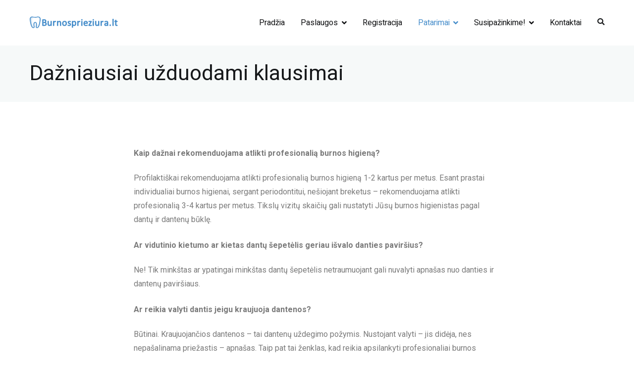

--- FILE ---
content_type: text/html; charset=UTF-8
request_url: https://www.burnosprieziura.lt/dazniausiai-uzduodami-klausimai/
body_size: 10934
content:
<!doctype html>
		<html lang="lt-LT">
		
	<head>

				<meta charset="UTF-8">
		<meta name="viewport" content="width=device-width, initial-scale=1">
		<link rel="profile" href="https://gmpg.org/xfn/11">
		
		    <style>
        #wpadminbar #wp-admin-bar-p404_free_top_button .ab-icon:before {
            content: "\f103";
            color:red;
            top: 2px;
        }
    </style>
    <meta name='robots' content='index, follow, max-image-preview:large, max-snippet:-1, max-video-preview:-1' />

	<!-- This site is optimized with the Yoast SEO plugin v22.6 - https://yoast.com/wordpress/plugins/seo/ -->
	<title>Dažniausiai užduodami klausimai - Burnos higiena ir priežiūra | BurnosPrieziura.lt</title>
	<link rel="canonical" href="https://www.burnosprieziura.lt/dazniausiai-uzduodami-klausimai/" />
	<meta property="og:locale" content="lt_LT" />
	<meta property="og:type" content="article" />
	<meta property="og:title" content="Dažniausiai užduodami klausimai - Burnos higiena ir priežiūra | BurnosPrieziura.lt" />
	<meta property="og:description" content="Kaip dažnai rekomenduojama atlikti profesionalią burnos higieną? Profilaktiškai rekomenduojama atlikti profesionalią burnos higieną 1-2 kartus per metus. Esant prastai individualiai burnos higienai, sergant periodontitui, nešiojant breketus &#8211; rekomenduojama atlikti profesionalią 3-4 kartus per metus. Tikslų vizitų skaičių gali nustatyti Jūsų burnos higienistas pagal dantų ir dantenų būklę. Ar vidutinio kietumo ar kietas dantų šepetėlis geriau [&hellip;]" />
	<meta property="og:url" content="https://www.burnosprieziura.lt/dazniausiai-uzduodami-klausimai/" />
	<meta property="og:site_name" content="Burnos higiena ir priežiūra | BurnosPrieziura.lt" />
	<meta property="article:modified_time" content="2021-03-09T14:30:55+00:00" />
	<meta name="twitter:card" content="summary_large_image" />
	<meta name="twitter:label1" content="Est. reading time" />
	<meta name="twitter:data1" content="1 minutė" />
	<script type="application/ld+json" class="yoast-schema-graph">{"@context":"https://schema.org","@graph":[{"@type":"WebPage","@id":"https://www.burnosprieziura.lt/dazniausiai-uzduodami-klausimai/","url":"https://www.burnosprieziura.lt/dazniausiai-uzduodami-klausimai/","name":"Dažniausiai užduodami klausimai - Burnos higiena ir priežiūra | BurnosPrieziura.lt","isPartOf":{"@id":"https://www.burnosprieziura.lt/#website"},"datePublished":"2021-01-23T14:43:05+00:00","dateModified":"2021-03-09T14:30:55+00:00","breadcrumb":{"@id":"https://www.burnosprieziura.lt/dazniausiai-uzduodami-klausimai/#breadcrumb"},"inLanguage":"lt-LT","potentialAction":[{"@type":"ReadAction","target":["https://www.burnosprieziura.lt/dazniausiai-uzduodami-klausimai/"]}]},{"@type":"BreadcrumbList","@id":"https://www.burnosprieziura.lt/dazniausiai-uzduodami-klausimai/#breadcrumb","itemListElement":[{"@type":"ListItem","position":1,"name":"Home","item":"https://www.burnosprieziura.lt/"},{"@type":"ListItem","position":2,"name":"Dažniausiai užduodami klausimai"}]},{"@type":"WebSite","@id":"https://www.burnosprieziura.lt/#website","url":"https://www.burnosprieziura.lt/","name":"Burnos higiena ir priežiūra | BurnosPrieziura.lt","description":"Burnos higiena ir priežiūra, paslaugos, mokymai, patarimai","publisher":{"@id":"https://www.burnosprieziura.lt/#organization"},"potentialAction":[{"@type":"SearchAction","target":{"@type":"EntryPoint","urlTemplate":"https://www.burnosprieziura.lt/?s={search_term_string}"},"query-input":"required name=search_term_string"}],"inLanguage":"lt-LT"},{"@type":"Organization","@id":"https://www.burnosprieziura.lt/#organization","name":"Burnos higiena ir priežiūra | BurnosPrieziura.lt","url":"https://www.burnosprieziura.lt/","logo":{"@type":"ImageObject","inLanguage":"lt-LT","@id":"https://www.burnosprieziura.lt/#/schema/logo/image/","url":"https://www.burnosprieziura.lt/wp-content/uploads/2020/10/logo4.png","contentUrl":"https://www.burnosprieziura.lt/wp-content/uploads/2020/10/logo4.png","width":180,"height":31,"caption":"Burnos higiena ir priežiūra | BurnosPrieziura.lt"},"image":{"@id":"https://www.burnosprieziura.lt/#/schema/logo/image/"}}]}</script>
	<!-- / Yoast SEO plugin. -->


<link rel='dns-prefetch' href='//fonts.googleapis.com' />
<link rel="alternate" type="application/rss+xml" title="Burnos higiena ir priežiūra | BurnosPrieziura.lt &raquo; Įrašų RSS srautas" href="https://www.burnosprieziura.lt/feed/" />
<link rel="alternate" type="application/rss+xml" title="Burnos higiena ir priežiūra | BurnosPrieziura.lt &raquo; Komentarų RSS srautas" href="https://www.burnosprieziura.lt/comments/feed/" />
<script type="text/javascript">
window._wpemojiSettings = {"baseUrl":"https:\/\/s.w.org\/images\/core\/emoji\/14.0.0\/72x72\/","ext":".png","svgUrl":"https:\/\/s.w.org\/images\/core\/emoji\/14.0.0\/svg\/","svgExt":".svg","source":{"concatemoji":"https:\/\/www.burnosprieziura.lt\/wp-includes\/js\/wp-emoji-release.min.js?ver=6.3.7"}};
/*! This file is auto-generated */
!function(i,n){var o,s,e;function c(e){try{var t={supportTests:e,timestamp:(new Date).valueOf()};sessionStorage.setItem(o,JSON.stringify(t))}catch(e){}}function p(e,t,n){e.clearRect(0,0,e.canvas.width,e.canvas.height),e.fillText(t,0,0);var t=new Uint32Array(e.getImageData(0,0,e.canvas.width,e.canvas.height).data),r=(e.clearRect(0,0,e.canvas.width,e.canvas.height),e.fillText(n,0,0),new Uint32Array(e.getImageData(0,0,e.canvas.width,e.canvas.height).data));return t.every(function(e,t){return e===r[t]})}function u(e,t,n){switch(t){case"flag":return n(e,"\ud83c\udff3\ufe0f\u200d\u26a7\ufe0f","\ud83c\udff3\ufe0f\u200b\u26a7\ufe0f")?!1:!n(e,"\ud83c\uddfa\ud83c\uddf3","\ud83c\uddfa\u200b\ud83c\uddf3")&&!n(e,"\ud83c\udff4\udb40\udc67\udb40\udc62\udb40\udc65\udb40\udc6e\udb40\udc67\udb40\udc7f","\ud83c\udff4\u200b\udb40\udc67\u200b\udb40\udc62\u200b\udb40\udc65\u200b\udb40\udc6e\u200b\udb40\udc67\u200b\udb40\udc7f");case"emoji":return!n(e,"\ud83e\udef1\ud83c\udffb\u200d\ud83e\udef2\ud83c\udfff","\ud83e\udef1\ud83c\udffb\u200b\ud83e\udef2\ud83c\udfff")}return!1}function f(e,t,n){var r="undefined"!=typeof WorkerGlobalScope&&self instanceof WorkerGlobalScope?new OffscreenCanvas(300,150):i.createElement("canvas"),a=r.getContext("2d",{willReadFrequently:!0}),o=(a.textBaseline="top",a.font="600 32px Arial",{});return e.forEach(function(e){o[e]=t(a,e,n)}),o}function t(e){var t=i.createElement("script");t.src=e,t.defer=!0,i.head.appendChild(t)}"undefined"!=typeof Promise&&(o="wpEmojiSettingsSupports",s=["flag","emoji"],n.supports={everything:!0,everythingExceptFlag:!0},e=new Promise(function(e){i.addEventListener("DOMContentLoaded",e,{once:!0})}),new Promise(function(t){var n=function(){try{var e=JSON.parse(sessionStorage.getItem(o));if("object"==typeof e&&"number"==typeof e.timestamp&&(new Date).valueOf()<e.timestamp+604800&&"object"==typeof e.supportTests)return e.supportTests}catch(e){}return null}();if(!n){if("undefined"!=typeof Worker&&"undefined"!=typeof OffscreenCanvas&&"undefined"!=typeof URL&&URL.createObjectURL&&"undefined"!=typeof Blob)try{var e="postMessage("+f.toString()+"("+[JSON.stringify(s),u.toString(),p.toString()].join(",")+"));",r=new Blob([e],{type:"text/javascript"}),a=new Worker(URL.createObjectURL(r),{name:"wpTestEmojiSupports"});return void(a.onmessage=function(e){c(n=e.data),a.terminate(),t(n)})}catch(e){}c(n=f(s,u,p))}t(n)}).then(function(e){for(var t in e)n.supports[t]=e[t],n.supports.everything=n.supports.everything&&n.supports[t],"flag"!==t&&(n.supports.everythingExceptFlag=n.supports.everythingExceptFlag&&n.supports[t]);n.supports.everythingExceptFlag=n.supports.everythingExceptFlag&&!n.supports.flag,n.DOMReady=!1,n.readyCallback=function(){n.DOMReady=!0}}).then(function(){return e}).then(function(){var e;n.supports.everything||(n.readyCallback(),(e=n.source||{}).concatemoji?t(e.concatemoji):e.wpemoji&&e.twemoji&&(t(e.twemoji),t(e.wpemoji)))}))}((window,document),window._wpemojiSettings);
</script>
<style type="text/css">
img.wp-smiley,
img.emoji {
	display: inline !important;
	border: none !important;
	box-shadow: none !important;
	height: 1em !important;
	width: 1em !important;
	margin: 0 0.07em !important;
	vertical-align: -0.1em !important;
	background: none !important;
	padding: 0 !important;
}
</style>
	<style id='global-styles-inline-css' type='text/css'>
body{--wp--preset--color--black: #000000;--wp--preset--color--cyan-bluish-gray: #abb8c3;--wp--preset--color--white: #ffffff;--wp--preset--color--pale-pink: #f78da7;--wp--preset--color--vivid-red: #cf2e2e;--wp--preset--color--luminous-vivid-orange: #ff6900;--wp--preset--color--luminous-vivid-amber: #fcb900;--wp--preset--color--light-green-cyan: #7bdcb5;--wp--preset--color--vivid-green-cyan: #00d084;--wp--preset--color--pale-cyan-blue: #8ed1fc;--wp--preset--color--vivid-cyan-blue: #0693e3;--wp--preset--color--vivid-purple: #9b51e0;--wp--preset--gradient--vivid-cyan-blue-to-vivid-purple: linear-gradient(135deg,rgba(6,147,227,1) 0%,rgb(155,81,224) 100%);--wp--preset--gradient--light-green-cyan-to-vivid-green-cyan: linear-gradient(135deg,rgb(122,220,180) 0%,rgb(0,208,130) 100%);--wp--preset--gradient--luminous-vivid-amber-to-luminous-vivid-orange: linear-gradient(135deg,rgba(252,185,0,1) 0%,rgba(255,105,0,1) 100%);--wp--preset--gradient--luminous-vivid-orange-to-vivid-red: linear-gradient(135deg,rgba(255,105,0,1) 0%,rgb(207,46,46) 100%);--wp--preset--gradient--very-light-gray-to-cyan-bluish-gray: linear-gradient(135deg,rgb(238,238,238) 0%,rgb(169,184,195) 100%);--wp--preset--gradient--cool-to-warm-spectrum: linear-gradient(135deg,rgb(74,234,220) 0%,rgb(151,120,209) 20%,rgb(207,42,186) 40%,rgb(238,44,130) 60%,rgb(251,105,98) 80%,rgb(254,248,76) 100%);--wp--preset--gradient--blush-light-purple: linear-gradient(135deg,rgb(255,206,236) 0%,rgb(152,150,240) 100%);--wp--preset--gradient--blush-bordeaux: linear-gradient(135deg,rgb(254,205,165) 0%,rgb(254,45,45) 50%,rgb(107,0,62) 100%);--wp--preset--gradient--luminous-dusk: linear-gradient(135deg,rgb(255,203,112) 0%,rgb(199,81,192) 50%,rgb(65,88,208) 100%);--wp--preset--gradient--pale-ocean: linear-gradient(135deg,rgb(255,245,203) 0%,rgb(182,227,212) 50%,rgb(51,167,181) 100%);--wp--preset--gradient--electric-grass: linear-gradient(135deg,rgb(202,248,128) 0%,rgb(113,206,126) 100%);--wp--preset--gradient--midnight: linear-gradient(135deg,rgb(2,3,129) 0%,rgb(40,116,252) 100%);--wp--preset--font-size--small: 13px;--wp--preset--font-size--medium: 20px;--wp--preset--font-size--large: 36px;--wp--preset--font-size--x-large: 42px;--wp--preset--spacing--20: 0.44rem;--wp--preset--spacing--30: 0.67rem;--wp--preset--spacing--40: 1rem;--wp--preset--spacing--50: 1.5rem;--wp--preset--spacing--60: 2.25rem;--wp--preset--spacing--70: 3.38rem;--wp--preset--spacing--80: 5.06rem;--wp--preset--shadow--natural: 6px 6px 9px rgba(0, 0, 0, 0.2);--wp--preset--shadow--deep: 12px 12px 50px rgba(0, 0, 0, 0.4);--wp--preset--shadow--sharp: 6px 6px 0px rgba(0, 0, 0, 0.2);--wp--preset--shadow--outlined: 6px 6px 0px -3px rgba(255, 255, 255, 1), 6px 6px rgba(0, 0, 0, 1);--wp--preset--shadow--crisp: 6px 6px 0px rgba(0, 0, 0, 1);}body { margin: 0;--wp--style--global--content-size: 760px;--wp--style--global--wide-size: 1160px; }.wp-site-blocks > .alignleft { float: left; margin-right: 2em; }.wp-site-blocks > .alignright { float: right; margin-left: 2em; }.wp-site-blocks > .aligncenter { justify-content: center; margin-left: auto; margin-right: auto; }:where(.wp-site-blocks) > * { margin-block-start: 24px; margin-block-end: 0; }:where(.wp-site-blocks) > :first-child:first-child { margin-block-start: 0; }:where(.wp-site-blocks) > :last-child:last-child { margin-block-end: 0; }body { --wp--style--block-gap: 24px; }:where(body .is-layout-flow)  > :first-child:first-child{margin-block-start: 0;}:where(body .is-layout-flow)  > :last-child:last-child{margin-block-end: 0;}:where(body .is-layout-flow)  > *{margin-block-start: 24px;margin-block-end: 0;}:where(body .is-layout-constrained)  > :first-child:first-child{margin-block-start: 0;}:where(body .is-layout-constrained)  > :last-child:last-child{margin-block-end: 0;}:where(body .is-layout-constrained)  > *{margin-block-start: 24px;margin-block-end: 0;}:where(body .is-layout-flex) {gap: 24px;}:where(body .is-layout-grid) {gap: 24px;}body .is-layout-flow > .alignleft{float: left;margin-inline-start: 0;margin-inline-end: 2em;}body .is-layout-flow > .alignright{float: right;margin-inline-start: 2em;margin-inline-end: 0;}body .is-layout-flow > .aligncenter{margin-left: auto !important;margin-right: auto !important;}body .is-layout-constrained > .alignleft{float: left;margin-inline-start: 0;margin-inline-end: 2em;}body .is-layout-constrained > .alignright{float: right;margin-inline-start: 2em;margin-inline-end: 0;}body .is-layout-constrained > .aligncenter{margin-left: auto !important;margin-right: auto !important;}body .is-layout-constrained > :where(:not(.alignleft):not(.alignright):not(.alignfull)){max-width: var(--wp--style--global--content-size);margin-left: auto !important;margin-right: auto !important;}body .is-layout-constrained > .alignwide{max-width: var(--wp--style--global--wide-size);}body .is-layout-flex{display: flex;}body .is-layout-flex{flex-wrap: wrap;align-items: center;}body .is-layout-flex > *{margin: 0;}body .is-layout-grid{display: grid;}body .is-layout-grid > *{margin: 0;}body{padding-top: 0px;padding-right: 0px;padding-bottom: 0px;padding-left: 0px;}a:where(:not(.wp-element-button)){text-decoration: underline;}.wp-element-button, .wp-block-button__link{background-color: #32373c;border-width: 0;color: #fff;font-family: inherit;font-size: inherit;line-height: inherit;padding: calc(0.667em + 2px) calc(1.333em + 2px);text-decoration: none;}.has-black-color{color: var(--wp--preset--color--black) !important;}.has-cyan-bluish-gray-color{color: var(--wp--preset--color--cyan-bluish-gray) !important;}.has-white-color{color: var(--wp--preset--color--white) !important;}.has-pale-pink-color{color: var(--wp--preset--color--pale-pink) !important;}.has-vivid-red-color{color: var(--wp--preset--color--vivid-red) !important;}.has-luminous-vivid-orange-color{color: var(--wp--preset--color--luminous-vivid-orange) !important;}.has-luminous-vivid-amber-color{color: var(--wp--preset--color--luminous-vivid-amber) !important;}.has-light-green-cyan-color{color: var(--wp--preset--color--light-green-cyan) !important;}.has-vivid-green-cyan-color{color: var(--wp--preset--color--vivid-green-cyan) !important;}.has-pale-cyan-blue-color{color: var(--wp--preset--color--pale-cyan-blue) !important;}.has-vivid-cyan-blue-color{color: var(--wp--preset--color--vivid-cyan-blue) !important;}.has-vivid-purple-color{color: var(--wp--preset--color--vivid-purple) !important;}.has-black-background-color{background-color: var(--wp--preset--color--black) !important;}.has-cyan-bluish-gray-background-color{background-color: var(--wp--preset--color--cyan-bluish-gray) !important;}.has-white-background-color{background-color: var(--wp--preset--color--white) !important;}.has-pale-pink-background-color{background-color: var(--wp--preset--color--pale-pink) !important;}.has-vivid-red-background-color{background-color: var(--wp--preset--color--vivid-red) !important;}.has-luminous-vivid-orange-background-color{background-color: var(--wp--preset--color--luminous-vivid-orange) !important;}.has-luminous-vivid-amber-background-color{background-color: var(--wp--preset--color--luminous-vivid-amber) !important;}.has-light-green-cyan-background-color{background-color: var(--wp--preset--color--light-green-cyan) !important;}.has-vivid-green-cyan-background-color{background-color: var(--wp--preset--color--vivid-green-cyan) !important;}.has-pale-cyan-blue-background-color{background-color: var(--wp--preset--color--pale-cyan-blue) !important;}.has-vivid-cyan-blue-background-color{background-color: var(--wp--preset--color--vivid-cyan-blue) !important;}.has-vivid-purple-background-color{background-color: var(--wp--preset--color--vivid-purple) !important;}.has-black-border-color{border-color: var(--wp--preset--color--black) !important;}.has-cyan-bluish-gray-border-color{border-color: var(--wp--preset--color--cyan-bluish-gray) !important;}.has-white-border-color{border-color: var(--wp--preset--color--white) !important;}.has-pale-pink-border-color{border-color: var(--wp--preset--color--pale-pink) !important;}.has-vivid-red-border-color{border-color: var(--wp--preset--color--vivid-red) !important;}.has-luminous-vivid-orange-border-color{border-color: var(--wp--preset--color--luminous-vivid-orange) !important;}.has-luminous-vivid-amber-border-color{border-color: var(--wp--preset--color--luminous-vivid-amber) !important;}.has-light-green-cyan-border-color{border-color: var(--wp--preset--color--light-green-cyan) !important;}.has-vivid-green-cyan-border-color{border-color: var(--wp--preset--color--vivid-green-cyan) !important;}.has-pale-cyan-blue-border-color{border-color: var(--wp--preset--color--pale-cyan-blue) !important;}.has-vivid-cyan-blue-border-color{border-color: var(--wp--preset--color--vivid-cyan-blue) !important;}.has-vivid-purple-border-color{border-color: var(--wp--preset--color--vivid-purple) !important;}.has-vivid-cyan-blue-to-vivid-purple-gradient-background{background: var(--wp--preset--gradient--vivid-cyan-blue-to-vivid-purple) !important;}.has-light-green-cyan-to-vivid-green-cyan-gradient-background{background: var(--wp--preset--gradient--light-green-cyan-to-vivid-green-cyan) !important;}.has-luminous-vivid-amber-to-luminous-vivid-orange-gradient-background{background: var(--wp--preset--gradient--luminous-vivid-amber-to-luminous-vivid-orange) !important;}.has-luminous-vivid-orange-to-vivid-red-gradient-background{background: var(--wp--preset--gradient--luminous-vivid-orange-to-vivid-red) !important;}.has-very-light-gray-to-cyan-bluish-gray-gradient-background{background: var(--wp--preset--gradient--very-light-gray-to-cyan-bluish-gray) !important;}.has-cool-to-warm-spectrum-gradient-background{background: var(--wp--preset--gradient--cool-to-warm-spectrum) !important;}.has-blush-light-purple-gradient-background{background: var(--wp--preset--gradient--blush-light-purple) !important;}.has-blush-bordeaux-gradient-background{background: var(--wp--preset--gradient--blush-bordeaux) !important;}.has-luminous-dusk-gradient-background{background: var(--wp--preset--gradient--luminous-dusk) !important;}.has-pale-ocean-gradient-background{background: var(--wp--preset--gradient--pale-ocean) !important;}.has-electric-grass-gradient-background{background: var(--wp--preset--gradient--electric-grass) !important;}.has-midnight-gradient-background{background: var(--wp--preset--gradient--midnight) !important;}.has-small-font-size{font-size: var(--wp--preset--font-size--small) !important;}.has-medium-font-size{font-size: var(--wp--preset--font-size--medium) !important;}.has-large-font-size{font-size: var(--wp--preset--font-size--large) !important;}.has-x-large-font-size{font-size: var(--wp--preset--font-size--x-large) !important;}
.wp-block-navigation a:where(:not(.wp-element-button)){color: inherit;}
.wp-block-pullquote{font-size: 1.5em;line-height: 1.6;}
</style>
<link rel='stylesheet' id='dashicons-css' href='https://www.burnosprieziura.lt/wp-includes/css/dashicons.min.css?ver=6.3.7' type='text/css' media='all' />
<link rel='stylesheet' id='everest-forms-general-css' href='https://www.burnosprieziura.lt/wp-content/plugins/everest-forms/assets/css/everest-forms.css?ver=3.0.2' type='text/css' media='all' />
<link rel='stylesheet' id='jquery-intl-tel-input-css' href='https://www.burnosprieziura.lt/wp-content/plugins/everest-forms/assets/css/intlTelInput.css?ver=3.0.2' type='text/css' media='all' />
<link rel='stylesheet' id='elementor-icons-css' href='https://www.burnosprieziura.lt/wp-content/plugins/elementor/assets/lib/eicons/css/elementor-icons.min.css?ver=5.25.0' type='text/css' media='all' />
<link rel='stylesheet' id='elementor-frontend-css' href='https://www.burnosprieziura.lt/wp-content/plugins/elementor/assets/css/frontend.min.css?ver=3.18.3' type='text/css' media='all' />
<link rel='stylesheet' id='swiper-css' href='https://www.burnosprieziura.lt/wp-content/plugins/elementor/assets/lib/swiper/css/swiper.min.css?ver=5.3.6' type='text/css' media='all' />
<link rel='stylesheet' id='elementor-post-283-css' href='https://www.burnosprieziura.lt/wp-content/uploads/elementor/css/post-283.css?ver=1724999334' type='text/css' media='all' />
<link rel='stylesheet' id='elementor-global-css' href='https://www.burnosprieziura.lt/wp-content/uploads/elementor/css/global.css?ver=1724999334' type='text/css' media='all' />
<link rel='stylesheet' id='font-awesome-css' href='https://www.burnosprieziura.lt/wp-content/plugins/elementor/assets/lib/font-awesome/css/font-awesome.min.css?ver=4.7.0' type='text/css' media='all' />
<link rel='stylesheet' id='zakra-style-css' href='https://www.burnosprieziura.lt/wp-content/themes/zakra/style.css?ver=2.2.0' type='text/css' media='all' />
<style id='zakra-style-inline-css' type='text/css'>
a:hover, a:focus, .tg-primary-menu > div ul li:hover > a,  .tg-primary-menu > div ul li.current_page_item > a, .tg-primary-menu > div ul li.current-menu-item > a,  .tg-mobile-navigation > div ul li.current_page_item > a, .tg-mobile-navigation > div ul li.current-menu-item > a,  .entry-content a, .pagebuilder-content a, .tg-meta-style-two .entry-meta span, .tg-meta-style-two .entry-meta a{color:#468dca;}.tg-primary-menu.tg-primary-menu--style-underline > div > ul > li.current_page_item > a::before, .tg-primary-menu.tg-primary-menu--style-underline > div > ul > li.current-menu-item > a::before, .tg-primary-menu.tg-primary-menu--style-left-border > div > ul > li.current_page_item > a::before, .tg-primary-menu.tg-primary-menu--style-left-border > div > ul > li.current-menu-item > a::before, .tg-primary-menu.tg-primary-menu--style-right-border > div > ul > li.current_page_item > a::before, .tg-primary-menu.tg-primary-menu--style-right-border > div > ul > li.current-menu-item > a::before, .tg-scroll-to-top:hover, button, input[type="button"], input[type="reset"], input[type="submit"], .tg-primary-menu > div ul li.tg-header-button-wrap a, .wp-block-button .wp-block-button__link, .tg-menu-item-cart .cart-page-link .count{background-color:#468dca;}body{color:#596172;}.entry-content a, .pagebuilder-content a{color:#0f1012;}.entry-content a:hover, .entry-content a:focus, .pagebuilder-content a:hover, .pagebuilder-content a:focus{color:#48d6de;}#main{}body{font-family:Heebo;font-weight:400;font-size:16px;}h1, h2, h3, h4, h5, h6{font-family:Heebo;font-weight:400;}button, input[type="button"], input[type="reset"], input[type="submit"], #infinite-handle span, .wp-block-button .wp-block-button__link{background-color:#468dca;}button:hover, input[type="button"]:hover, input[type="reset"]:hover, input[type="submit"]:hover, #infinite-handle span:hover, .wp-block-button .wp-block-button__link:hover{background-color:#16181a;}.tg-site-header .tg-site-header-top{background-color:#ffffff;background-size:contain;}.tg-site-header, .tg-container--separate .tg-site-header{background-size:contain;}.tg-site .tg-site-header{border-bottom-width:0px;}.tg-primary-menu > div > ul li:not(.tg-header-button-wrap) a{color:#0f1012;}.tg-primary-menu > div > ul li:not(.tg-header-button-wrap):hover > a{color:#48d6de;}.tg-primary-menu > div ul li:active > a, .tg-primary-menu > div ul > li:not(.tg-header-button-wrap).current_page_item > a, .tg-primary-menu > div ul > li:not(.tg-header-button-wrap).current_page_ancestor > a, .tg-primary-menu > div ul > li:not(.tg-header-button-wrap).current-menu-item > a, .tg-primary-menu > div ul > li:not(.tg-header-button-wrap).current-menu-ancestor > a{color:#468dca;}.tg-primary-menu.tg-primary-menu--style-underline > div ul > li:not(.tg-header-button-wrap).current_page_item > a::before, .tg-primary-menu.tg-primary-menu--style-underline > div ul > li:not(.tg-header-button-wrap).current_page_ancestor > a::before, .tg-primary-menu.tg-primary-menu--style-underline > div ul > li:not(.tg-header-button-wrap).current-menu-item > a::before, .tg-primary-menu.tg-primary-menu--style-underline > div ul > li:not(.tg-header-button-wrap).current-menu-ancestor > a::before, .tg-primary-menu.tg-primary-menu--style-left-border > div ul > li:not(.tg-header-button-wrap).current_page_item > a::before, .tg-primary-menu.tg-primary-menu--style-left-border > div ul > li:not(.tg-header-button-wrap).current_page_ancestor > a::before, .tg-primary-menu.tg-primary-menu--style-left-border > div ul > li:not(.tg-header-button-wrap).current-menu-item > a::before, .tg-primary-menu.tg-primary-menu--style-left-border > div ul > li:not(.tg-header-button-wrap).current-menu-ancestor > a::before, .tg-primary-menu.tg-primary-menu--style-right-border > div ul > li:not(.tg-header-button-wrap).current_page_item > a::before, .tg-primary-menu.tg-primary-menu--style-right-border > div ul > li:not(.tg-header-button-wrap).current_page_ancestor > a::before, .tg-primary-menu.tg-primary-menu--style-right-border > div ul > li:not(.tg-header-button-wrap).current-menu-item > a::before, .tg-primary-menu.tg-primary-menu--style-right-border > div ul > li:not(.tg-header-button-wrap).current-menu-ancestor > a::before{background-color:#468dca;}.tg-primary-menu > div ul li ul li a{font-weight:400;}.tg-page-header{padding-top:30px;padding-bottom:30px;}.tg-page-header, .tg-container--separate .tg-page-header{background-color:#f6f9f9;background-position:center center;background-size:contain;}.tg-page-header .tg-page-header__title, .tg-page-content__title{font-weight:500;font-size:42px;}.tg-site-footer-widgets{background-color:#f6f9f9;}.tg-site-footer .tg-site-footer-widgets{border-top-width:0px;}.tg-site-footer .tg-site-footer-widgets{border-top-color:rgba(255,255,255,0);}.tg-site-footer .tg-site-footer-widgets ul li{border-bottom-width:0px;}.tg-site-footer .tg-site-footer-widgets ul li{border-bottom-color:rgba(255,255,255,0);}.tg-site-footer .tg-site-footer-bar{background-color:#16181a;}.tg-site-footer .tg-site-footer-bar{color:#ffffff;}.tg-site-footer .tg-site-footer-bar a{color:#ffffff;}.tg-site-footer .tg-site-footer-bar a:hover, .tg-site-footer .tg-site-footer-bar a:focus{color:#48d6de;}.tg-scroll-to-top{background-color:#468dca;}.tg-scroll-to-top:hover{background-color:#48d6de;}
</style>
<link rel='stylesheet' id='zakra_googlefonts-css' href='//fonts.googleapis.com/css?family=Heebo%3A400&#038;1&#038;display=swap&#038;ver=2.2.0' type='text/css' media='all' />
<link rel='stylesheet' id='google-fonts-1-css' href='https://fonts.googleapis.com/css?family=Roboto%3A100%2C100italic%2C200%2C200italic%2C300%2C300italic%2C400%2C400italic%2C500%2C500italic%2C600%2C600italic%2C700%2C700italic%2C800%2C800italic%2C900%2C900italic%7CRoboto+Slab%3A100%2C100italic%2C200%2C200italic%2C300%2C300italic%2C400%2C400italic%2C500%2C500italic%2C600%2C600italic%2C700%2C700italic%2C800%2C800italic%2C900%2C900italic&#038;display=auto&#038;subset=latin-ext&#038;ver=6.3.7' type='text/css' media='all' />
<link rel="preconnect" href="https://fonts.gstatic.com/" crossorigin><link rel="https://api.w.org/" href="https://www.burnosprieziura.lt/wp-json/" /><link rel="alternate" type="application/json" href="https://www.burnosprieziura.lt/wp-json/wp/v2/pages/371" /><link rel="EditURI" type="application/rsd+xml" title="RSD" href="https://www.burnosprieziura.lt/xmlrpc.php?rsd" />
<meta name="generator" content="WordPress 6.3.7" />
<meta name="generator" content="Everest Forms 3.0.2" />
<link rel='shortlink' href='https://www.burnosprieziura.lt/?p=371' />
<link rel="alternate" type="application/json+oembed" href="https://www.burnosprieziura.lt/wp-json/oembed/1.0/embed?url=https%3A%2F%2Fwww.burnosprieziura.lt%2Fdazniausiai-uzduodami-klausimai%2F" />
<link rel="alternate" type="text/xml+oembed" href="https://www.burnosprieziura.lt/wp-json/oembed/1.0/embed?url=https%3A%2F%2Fwww.burnosprieziura.lt%2Fdazniausiai-uzduodami-klausimai%2F&#038;format=xml" />
<meta name="generator" content="Elementor 3.18.3; features: e_dom_optimization, e_optimized_assets_loading, additional_custom_breakpoints, block_editor_assets_optimize, e_image_loading_optimization; settings: css_print_method-external, google_font-enabled, font_display-auto">
		<style type="text/css">
						.site-title,
			.site-description {
				position: absolute;
				clip: rect(1px, 1px, 1px, 1px);
			}

						</style>
		<link rel="icon" href="https://www.burnosprieziura.lt/wp-content/uploads/2020/10/logo2-1.png" sizes="32x32" />
<link rel="icon" href="https://www.burnosprieziura.lt/wp-content/uploads/2020/10/logo2-1.png" sizes="192x192" />
<link rel="apple-touch-icon" href="https://www.burnosprieziura.lt/wp-content/uploads/2020/10/logo2-1.png" />
<meta name="msapplication-TileImage" content="https://www.burnosprieziura.lt/wp-content/uploads/2020/10/logo2-1.png" />
		<style type="text/css" id="wp-custom-css">
			.home .tg-header-container {
    margin-top: 20px;
    border-bottom: solid 3px #468DCA;
    padding: 20px 30px;
    box-shadow: 0 3px 20px rgba(0,0,0,.03);
    background-color: #fff;
}		</style>
		
	</head>

<body class="page-template-default page page-id-371 wp-custom-logo everest-forms-no-js tg-site-layout--default tg-container--wide has-page-header elementor-default elementor-kit-283 elementor-page elementor-page-371">


		<div id="page" class="site tg-site">
				<a class="skip-link screen-reader-text" href="#content">Eiti prie turinio</a>
		
		<header id="masthead" class="site-header tg-site-header tg-site-header--left">
		



		<div class="tg-site-header-bottom">
			<div class="tg-header-container tg-container tg-container--flex tg-container--flex-center tg-container--flex-space-between">
		

    <div class="tg-block tg-block--one">

        		<div class="site-branding">
            <a href="https://www.burnosprieziura.lt/" class="custom-logo-link" rel="home"><img width="180" height="31" src="https://www.burnosprieziura.lt/wp-content/uploads/2020/10/logo4.png" class="custom-logo" alt="Burnos higiena ir priežiūra | BurnosPrieziura.lt" decoding="async" /></a>			<div class="site-info-wrap">
									<p class="site-title">
						<a href="https://www.burnosprieziura.lt/" rel="home">Burnos higiena ir priežiūra | BurnosPrieziura.lt</a>
					</p>
										<p class="site-description">Burnos higiena ir priežiūra, paslaugos, mokymai, patarimai</p>
							</div>

		</div><!-- .site-branding -->
		
    </div> <!-- /.tg-site-header__block--one -->

    
    <div class="tg-block tg-block--two">

        		<nav id="site-navigation" class="main-navigation tg-primary-menu tg-primary-menu--style-none">
			<div class="menu"><ul id="primary-menu" class="menu-primary"><li id="menu-item-269" class="menu-item menu-item-type-post_type menu-item-object-page menu-item-home menu-item-269"><a href="https://www.burnosprieziura.lt/">Pradžia</a></li>
<li id="menu-item-872" class="menu-item menu-item-type-custom menu-item-object-custom menu-item-has-children menu-item-872"><a href="#">Paslaugos</a>
<ul class="sub-menu">
	<li id="menu-item-736" class="menu-item menu-item-type-post_type menu-item-object-page menu-item-736"><a href="https://www.burnosprieziura.lt/profesionali-burnos-higiena/">Profesionali burnos higiena</a></li>
	<li id="menu-item-765" class="menu-item menu-item-type-post_type menu-item-object-page menu-item-765"><a href="https://www.burnosprieziura.lt/dantu-balinimas/">Dantų balinimas</a></li>
	<li id="menu-item-738" class="menu-item menu-item-type-post_type menu-item-object-page menu-item-738"><a href="https://www.burnosprieziura.lt/individualus-burnos-higienos-apmokymas-itop/">Individualus burnos higienos apmokymas (iTOP)</a></li>
	<li id="menu-item-737" class="menu-item menu-item-type-post_type menu-item-object-page menu-item-737"><a href="https://www.burnosprieziura.lt/individualios-vaiko-burnos-higienos-apmokymas/">Individualios vaiko burnos higienos apmokymas</a></li>
</ul>
</li>
<li id="menu-item-282" class="menu-item menu-item-type-post_type menu-item-object-page menu-item-282"><a href="https://www.burnosprieziura.lt/registracija/">Registracija</a></li>
<li id="menu-item-378" class="menu-item menu-item-type-custom menu-item-object-custom current-menu-ancestor current-menu-parent menu-item-has-children menu-item-378"><a href="#">Patarimai</a>
<ul class="sub-menu">
	<li id="menu-item-373" class="menu-item menu-item-type-post_type menu-item-object-page current-menu-item page_item page-item-371 current_page_item menu-item-373"><a href="https://www.burnosprieziura.lt/dazniausiai-uzduodami-klausimai/" aria-current="page">Dažniausiai užduodami klausimai</a></li>
	<li id="menu-item-381" class="menu-item menu-item-type-post_type menu-item-object-page menu-item-381"><a href="https://www.burnosprieziura.lt/trumpi-faktai/">Trumpi faktai</a></li>
	<li id="menu-item-794" class="menu-item menu-item-type-post_type menu-item-object-page menu-item-794"><a href="https://www.burnosprieziura.lt/dantu-pastos/">Dantų pastos</a></li>
	<li id="menu-item-384" class="menu-item menu-item-type-post_type menu-item-object-page menu-item-384"><a href="https://www.burnosprieziura.lt/dienos-patarimai/">Dienos patarimai</a></li>
	<li id="menu-item-450" class="menu-item menu-item-type-post_type menu-item-object-page menu-item-450"><a href="https://www.burnosprieziura.lt/sveiku-dantu-formule/">Sveikų dantų formulė</a></li>
</ul>
</li>
<li id="menu-item-377" class="menu-item menu-item-type-custom menu-item-object-custom menu-item-has-children menu-item-377"><a href="#">Susipažinkime!</a>
<ul class="sub-menu">
	<li id="menu-item-268" class="menu-item menu-item-type-post_type menu-item-object-page menu-item-268"><a href="https://www.burnosprieziura.lt/apie/">Apie mane</a></li>
	<li id="menu-item-376" class="menu-item menu-item-type-post_type menu-item-object-page menu-item-376"><a href="https://www.burnosprieziura.lt/profesinis-tobulinimas/">Profesinis tobulinimas</a></li>
	<li id="menu-item-648" class="menu-item menu-item-type-post_type menu-item-object-page menu-item-648"><a href="https://www.burnosprieziura.lt/sekmes-istorija/">Sėkmės istorija</a></li>
</ul>
</li>
<li id="menu-item-279" class="menu-item menu-item-type-post_type menu-item-object-page menu-item-279"><a href="https://www.burnosprieziura.lt/kontaktai/">Kontaktai</a></li>
</ul></div>		</nav><!-- #site-navigation -->
				<div id="header-action" class="tg-header-action">
                <ul class="header-action-list">
                    <li class="menu-item tg-menu-item tg-menu-item-search"><a href="#"  ><i class="tg-icon tg-icon-search"></i></a><form role="search" method="get" class="search-form" action="https://www.burnosprieziura.lt/">
				<label>
					<span class="screen-reader-text">Ieškoti:</span>
					<input type="search" class="search-field" placeholder="Ieškoti &hellip;" value="" name="s" />
				</label>
				<input type="submit" class="search-submit" value="Paieška" />
			</form></li><!-- /.tg-header-search -->                </ul>
		</div><!-- #header-action -->
		        <div class="tg-mobile-toggle "
            >
            
            <button aria-label="Pagrindinis meniu" >
                <i class="tg-icon tg-icon-bars"></i>
            </button>
        </div><!-- /.tg-mobile-toggle -->
            		<nav id="mobile-navigation" class="tg-mobile-navigation"

			>

			<div class="menu-primary-menu-container"><ul id="mobile-primary-menu" class="menu"><li class="menu-item menu-item-type-post_type menu-item-object-page menu-item-home menu-item-269"><a href="https://www.burnosprieziura.lt/">Pradžia</a></li>
<li class="menu-item menu-item-type-custom menu-item-object-custom menu-item-has-children menu-item-872"><a href="#">Paslaugos</a>
<ul class="sub-menu">
	<li class="menu-item menu-item-type-post_type menu-item-object-page menu-item-736"><a href="https://www.burnosprieziura.lt/profesionali-burnos-higiena/">Profesionali burnos higiena</a></li>
	<li class="menu-item menu-item-type-post_type menu-item-object-page menu-item-765"><a href="https://www.burnosprieziura.lt/dantu-balinimas/">Dantų balinimas</a></li>
	<li class="menu-item menu-item-type-post_type menu-item-object-page menu-item-738"><a href="https://www.burnosprieziura.lt/individualus-burnos-higienos-apmokymas-itop/">Individualus burnos higienos apmokymas (iTOP)</a></li>
	<li class="menu-item menu-item-type-post_type menu-item-object-page menu-item-737"><a href="https://www.burnosprieziura.lt/individualios-vaiko-burnos-higienos-apmokymas/">Individualios vaiko burnos higienos apmokymas</a></li>
</ul>
</li>
<li class="menu-item menu-item-type-post_type menu-item-object-page menu-item-282"><a href="https://www.burnosprieziura.lt/registracija/">Registracija</a></li>
<li class="menu-item menu-item-type-custom menu-item-object-custom current-menu-ancestor current-menu-parent menu-item-has-children menu-item-378"><a href="#">Patarimai</a>
<ul class="sub-menu">
	<li class="menu-item menu-item-type-post_type menu-item-object-page current-menu-item page_item page-item-371 current_page_item menu-item-373"><a href="https://www.burnosprieziura.lt/dazniausiai-uzduodami-klausimai/" aria-current="page">Dažniausiai užduodami klausimai</a></li>
	<li class="menu-item menu-item-type-post_type menu-item-object-page menu-item-381"><a href="https://www.burnosprieziura.lt/trumpi-faktai/">Trumpi faktai</a></li>
	<li class="menu-item menu-item-type-post_type menu-item-object-page menu-item-794"><a href="https://www.burnosprieziura.lt/dantu-pastos/">Dantų pastos</a></li>
	<li class="menu-item menu-item-type-post_type menu-item-object-page menu-item-384"><a href="https://www.burnosprieziura.lt/dienos-patarimai/">Dienos patarimai</a></li>
	<li class="menu-item menu-item-type-post_type menu-item-object-page menu-item-450"><a href="https://www.burnosprieziura.lt/sveiku-dantu-formule/">Sveikų dantų formulė</a></li>
</ul>
</li>
<li class="menu-item menu-item-type-custom menu-item-object-custom menu-item-has-children menu-item-377"><a href="#">Susipažinkime!</a>
<ul class="sub-menu">
	<li class="menu-item menu-item-type-post_type menu-item-object-page menu-item-268"><a href="https://www.burnosprieziura.lt/apie/">Apie mane</a></li>
	<li class="menu-item menu-item-type-post_type menu-item-object-page menu-item-376"><a href="https://www.burnosprieziura.lt/profesinis-tobulinimas/">Profesinis tobulinimas</a></li>
	<li class="menu-item menu-item-type-post_type menu-item-object-page menu-item-648"><a href="https://www.burnosprieziura.lt/sekmes-istorija/">Sėkmės istorija</a></li>
</ul>
</li>
<li class="menu-item menu-item-type-post_type menu-item-object-page menu-item-279"><a href="https://www.burnosprieziura.lt/kontaktai/">Kontaktai</a></li>
</ul></div><li class="menu-item tg-menu-item tg-menu-item-search"><a href="#"  ><i class="tg-icon tg-icon-search"></i></a><form role="search" method="get" class="search-form" action="https://www.burnosprieziura.lt/">
				<label>
					<span class="screen-reader-text">Ieškoti:</span>
					<input type="search" class="search-field" placeholder="Ieškoti &hellip;" value="" name="s" />
				</label>
				<input type="submit" class="search-submit" value="Paieška" />
			</form></li><!-- /.tg-header-search -->
		</nav><!-- /#mobile-navigation-->
		
    </div> <!-- /.tg-site-header__block-two -->

    
		</div>
		<!-- /.tg-container -->
		</div>
		<!-- /.tg-site-header-bottom -->
		
		</header><!-- #masthead -->
		
		<main id="main" class="site-main">
		
		<header class="tg-page-header tg-page-header--left">
			<div class="tg-container tg-container--flex tg-container--flex-center tg-container--flex-space-between">
				<h1 class="tg-page-header__title">Dažniausiai užduodami klausimai</h1>
							</div>
		</header>
		<!-- /.page-header -->
				<div id="content" class="site-content">
			<div class="tg-container tg-container--flex tg-container--flex-space-between">
		
	<div id="primary" class="content-area">
		
		
<article id="post-371" class="post-371 page type-page status-publish hentry zakra-article-page">

				<div class="entry-content">
						<div data-elementor-type="wp-page" data-elementor-id="371" class="elementor elementor-371">
									<section class="elementor-section elementor-top-section elementor-element elementor-element-67c59bba elementor-section-boxed elementor-section-height-default elementor-section-height-default" data-id="67c59bba" data-element_type="section">
						<div class="elementor-container elementor-column-gap-default">
					<div class="elementor-column elementor-col-100 elementor-top-column elementor-element elementor-element-6c356792" data-id="6c356792" data-element_type="column">
			<div class="elementor-widget-wrap elementor-element-populated">
								<div class="elementor-element elementor-element-72a3f594 elementor-widget elementor-widget-text-editor" data-id="72a3f594" data-element_type="widget" data-widget_type="text-editor.default">
				<div class="elementor-widget-container">
							<p><strong>Kaip dažnai rekomenduojama atlikti profesionalią burnos higieną?</strong></p><p>Profilaktiškai rekomenduojama atlikti profesionalią burnos higieną 1-2 kartus per metus. Esant prastai individualiai burnos higienai, sergant periodontitui, nešiojant breketus &#8211; rekomenduojama atlikti profesionalią 3-4 kartus per metus. Tikslų vizitų skaičių gali nustatyti Jūsų burnos higienistas pagal dantų ir dantenų būklę.</p><hr /><p><strong>Ar vidutinio kietumo ar kietas dantų šepetėlis geriau išvalo danties paviršius?</strong></p><p>Ne! Tik minkštas ar ypatingai minkštas dantų šepetėlis netraumuojant gali nuvalyti apnašas nuo danties ir dantenų paviršiaus.</p><hr /><p><strong>Ar reikia valyti dantis jeigu kraujuoja dantenos? </strong></p><p>Būtinai. Kraujuojančios dantenos &#8211; tai dantenų uždegimo požymis. Nustojant valyti &#8211; jis didėja, nes nepašalinama priežastis &#8211; apnašas. Taip pat tai ženklas, kad reikia apsilankyti profesionaliai burnos higienai ir koreguoti valymo techniką. Burnos higienistas parinks Jums tinkančias burnos priežiūros priemones ir apmokys kaip jas tinkamai naudoti.</p><hr /><p><strong>Ką daryti, jeigu valant dantis pykina? </strong></p><p>Rinkitės dantų šepetėlį su mažesne galvute, išbandykite vieno danties šepetėlį.</p><hr /><p><strong>Ar ryte, vietoj dantų valymo šepetėliu, galima praskalauti burną su skalavimu skysčiu?</strong></p><p>Ne. Ir ryte ir vakare dantis valyti būtina su dantų šepetėliu. Minkštasis apnašas pašalinamas nuo danties paviršiaus mechaniniu būdu, t.y. naudojant dantų šepetėlį. Skalavimo skystis gali sukelti apgaulingą burnos gaivumo jausmą, tačiau jis nepašalina minkštojo apnašo nuo danties paviršiaus ir neatlieka valymo funkcijos. Burnos skalavimo skystis tai yra papildoma priemonė, dėl kurios naudojimo rekomenduojama pasitarti su burnos higienistu arba gydytoju odontologu.</p>						</div>
				</div>
					</div>
		</div>
							</div>
		</section>
							</div>
					</div><!-- .entry-content -->
			</article><!-- #post-371 -->

			</div><!-- #primary -->


			</div>
		<!-- /.tg-container-->
		</div>
		<!-- /#content-->
				</main><!-- /#main -->
		
			<footer id="colophon" class="site-footer tg-site-footer ">
		
		
		
		<div class="tg-site-footer-bar tg-site-footer-bar--left">
			<div class="tg-container tg-container--flex tg-container--flex-top">
				<div class="tg-site-footer-section-1">

					<p>© <a title="Burnos higiena ir priežiūra | BurnosPrieziura.lt" href="https://www.burnosprieziura.lt/">Burnos higiena ir priežiūra | BurnosPrieziura.lt</a>. </p>
				</div>
				<!-- /.tg-site-footer-section-1 -->

				<div class="tg-site-footer-section-2">

					
				</div>
				<!-- /.tg-site-footer-section-2 -->
			</div>
			<!-- /.tg-container-->
		</div>
		<!-- /.tg-site-footer-bar -->

		
			</footer><!-- #colophon -->
		
		</div><!-- #page -->
		
		<a href="#" id="tg-scroll-to-top" class="tg-scroll-to-top">
			<i class="tg-icon tg-icon-arrow-up">
				<span class="screen-reader-text">Į viršų</span>
			</i>
		</a>

		<div class="tg-overlay-wrapper"></div>
		
	<script type="text/javascript">
		var c = document.body.className;
		c = c.replace( /everest-forms-no-js/, 'everest-forms-js' );
		document.body.className = c;
	</script>
	<script type='text/javascript' src='https://www.burnosprieziura.lt/wp-content/themes/zakra/assets/js/navigation.min.js?ver=20151215' id='zakra-navigation-js'></script>
<script type='text/javascript' src='https://www.burnosprieziura.lt/wp-content/themes/zakra/assets/js/skip-link-focus-fix.min.js?ver=20151215' id='zakra-skip-link-focus-fix-js'></script>
<script type='text/javascript' src='https://www.burnosprieziura.lt/wp-content/themes/zakra/assets/js/zakra-custom.min.js?ver=6.3.7' id='zakra-custom-js'></script>
<script type='text/javascript' src='https://www.burnosprieziura.lt/wp-content/plugins/elementor/assets/js/webpack.runtime.min.js?ver=3.18.3' id='elementor-webpack-runtime-js'></script>
<script type='text/javascript' src='https://www.burnosprieziura.lt/wp-includes/js/jquery/jquery.min.js?ver=3.7.0' id='jquery-core-js'></script>
<script type='text/javascript' src='https://www.burnosprieziura.lt/wp-includes/js/jquery/jquery-migrate.min.js?ver=3.4.1' id='jquery-migrate-js'></script>
<script type='text/javascript' src='https://www.burnosprieziura.lt/wp-content/plugins/elementor/assets/js/frontend-modules.min.js?ver=3.18.3' id='elementor-frontend-modules-js'></script>
<script type='text/javascript' src='https://www.burnosprieziura.lt/wp-content/plugins/elementor/assets/lib/waypoints/waypoints.min.js?ver=4.0.2' id='elementor-waypoints-js'></script>
<script type='text/javascript' src='https://www.burnosprieziura.lt/wp-includes/js/jquery/ui/core.min.js?ver=1.13.2' id='jquery-ui-core-js'></script>
<script id="elementor-frontend-js-before" type="text/javascript">
var elementorFrontendConfig = {"environmentMode":{"edit":false,"wpPreview":false,"isScriptDebug":false},"i18n":{"shareOnFacebook":"Share on Facebook","shareOnTwitter":"Share on Twitter","pinIt":"Pin it","download":"Download","downloadImage":"Download image","fullscreen":"Fullscreen","zoom":"Zoom","share":"Share","playVideo":"Play Video","previous":"Previous","next":"Next","close":"Close","a11yCarouselWrapperAriaLabel":"Carousel | Horizontal scrolling: Arrow Left & Right","a11yCarouselPrevSlideMessage":"Previous slide","a11yCarouselNextSlideMessage":"Next slide","a11yCarouselFirstSlideMessage":"This is the first slide","a11yCarouselLastSlideMessage":"This is the last slide","a11yCarouselPaginationBulletMessage":"Go to slide"},"is_rtl":false,"breakpoints":{"xs":0,"sm":480,"md":768,"lg":1025,"xl":1440,"xxl":1600},"responsive":{"breakpoints":{"mobile":{"label":"Mobile Portrait","value":767,"default_value":767,"direction":"max","is_enabled":true},"mobile_extra":{"label":"Mobile Landscape","value":880,"default_value":880,"direction":"max","is_enabled":false},"tablet":{"label":"Tablet Portrait","value":1024,"default_value":1024,"direction":"max","is_enabled":true},"tablet_extra":{"label":"Tablet Landscape","value":1200,"default_value":1200,"direction":"max","is_enabled":false},"laptop":{"label":"Laptop","value":1366,"default_value":1366,"direction":"max","is_enabled":false},"widescreen":{"label":"Widescreen","value":2400,"default_value":2400,"direction":"min","is_enabled":false}}},"version":"3.18.3","is_static":false,"experimentalFeatures":{"e_dom_optimization":true,"e_optimized_assets_loading":true,"additional_custom_breakpoints":true,"block_editor_assets_optimize":true,"landing-pages":true,"e_image_loading_optimization":true,"e_global_styleguide":true},"urls":{"assets":"https:\/\/www.burnosprieziura.lt\/wp-content\/plugins\/elementor\/assets\/"},"swiperClass":"swiper-container","settings":{"page":[],"editorPreferences":[]},"kit":{"body_background_background":"gradient","active_breakpoints":["viewport_mobile","viewport_tablet"],"global_image_lightbox":"yes","lightbox_enable_counter":"yes","lightbox_enable_fullscreen":"yes","lightbox_enable_zoom":"yes","lightbox_enable_share":"yes","lightbox_title_src":"title","lightbox_description_src":"description"},"post":{"id":371,"title":"Da%C5%BEniausiai%20u%C5%BEduodami%20klausimai%20-%20Burnos%20higiena%20ir%20prie%C5%BEi%C5%ABra%20%7C%20BurnosPrieziura.lt","excerpt":"","featuredImage":false}};
</script>
<script type='text/javascript' src='https://www.burnosprieziura.lt/wp-content/plugins/elementor/assets/js/frontend.min.js?ver=3.18.3' id='elementor-frontend-js'></script>

<script defer src="https://static.cloudflareinsights.com/beacon.min.js/vcd15cbe7772f49c399c6a5babf22c1241717689176015" integrity="sha512-ZpsOmlRQV6y907TI0dKBHq9Md29nnaEIPlkf84rnaERnq6zvWvPUqr2ft8M1aS28oN72PdrCzSjY4U6VaAw1EQ==" data-cf-beacon='{"version":"2024.11.0","token":"baaaf95d515e48429cd2c0bdd82a4301","r":1,"server_timing":{"name":{"cfCacheStatus":true,"cfEdge":true,"cfExtPri":true,"cfL4":true,"cfOrigin":true,"cfSpeedBrain":true},"location_startswith":null}}' crossorigin="anonymous"></script>
</body>
</html>
